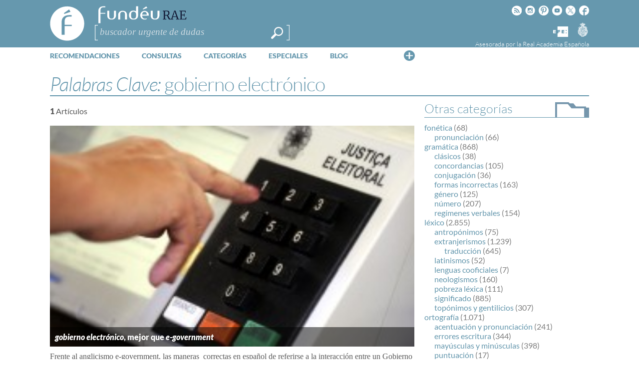

--- FILE ---
content_type: text/html; charset=utf-8
request_url: https://www.google.com/recaptcha/api2/anchor?ar=1&k=6LeqEhUUAAAAANIrwHpG9q7MLzswNZZnLOfA50E6&co=aHR0cHM6Ly93d3cuZnVuZGV1LmVzOjQ0Mw..&hl=es&v=PoyoqOPhxBO7pBk68S4YbpHZ&size=normal&anchor-ms=20000&execute-ms=30000&cb=upz8x4tmt02i
body_size: 49454
content:
<!DOCTYPE HTML><html dir="ltr" lang="es"><head><meta http-equiv="Content-Type" content="text/html; charset=UTF-8">
<meta http-equiv="X-UA-Compatible" content="IE=edge">
<title>reCAPTCHA</title>
<style type="text/css">
/* cyrillic-ext */
@font-face {
  font-family: 'Roboto';
  font-style: normal;
  font-weight: 400;
  font-stretch: 100%;
  src: url(//fonts.gstatic.com/s/roboto/v48/KFO7CnqEu92Fr1ME7kSn66aGLdTylUAMa3GUBHMdazTgWw.woff2) format('woff2');
  unicode-range: U+0460-052F, U+1C80-1C8A, U+20B4, U+2DE0-2DFF, U+A640-A69F, U+FE2E-FE2F;
}
/* cyrillic */
@font-face {
  font-family: 'Roboto';
  font-style: normal;
  font-weight: 400;
  font-stretch: 100%;
  src: url(//fonts.gstatic.com/s/roboto/v48/KFO7CnqEu92Fr1ME7kSn66aGLdTylUAMa3iUBHMdazTgWw.woff2) format('woff2');
  unicode-range: U+0301, U+0400-045F, U+0490-0491, U+04B0-04B1, U+2116;
}
/* greek-ext */
@font-face {
  font-family: 'Roboto';
  font-style: normal;
  font-weight: 400;
  font-stretch: 100%;
  src: url(//fonts.gstatic.com/s/roboto/v48/KFO7CnqEu92Fr1ME7kSn66aGLdTylUAMa3CUBHMdazTgWw.woff2) format('woff2');
  unicode-range: U+1F00-1FFF;
}
/* greek */
@font-face {
  font-family: 'Roboto';
  font-style: normal;
  font-weight: 400;
  font-stretch: 100%;
  src: url(//fonts.gstatic.com/s/roboto/v48/KFO7CnqEu92Fr1ME7kSn66aGLdTylUAMa3-UBHMdazTgWw.woff2) format('woff2');
  unicode-range: U+0370-0377, U+037A-037F, U+0384-038A, U+038C, U+038E-03A1, U+03A3-03FF;
}
/* math */
@font-face {
  font-family: 'Roboto';
  font-style: normal;
  font-weight: 400;
  font-stretch: 100%;
  src: url(//fonts.gstatic.com/s/roboto/v48/KFO7CnqEu92Fr1ME7kSn66aGLdTylUAMawCUBHMdazTgWw.woff2) format('woff2');
  unicode-range: U+0302-0303, U+0305, U+0307-0308, U+0310, U+0312, U+0315, U+031A, U+0326-0327, U+032C, U+032F-0330, U+0332-0333, U+0338, U+033A, U+0346, U+034D, U+0391-03A1, U+03A3-03A9, U+03B1-03C9, U+03D1, U+03D5-03D6, U+03F0-03F1, U+03F4-03F5, U+2016-2017, U+2034-2038, U+203C, U+2040, U+2043, U+2047, U+2050, U+2057, U+205F, U+2070-2071, U+2074-208E, U+2090-209C, U+20D0-20DC, U+20E1, U+20E5-20EF, U+2100-2112, U+2114-2115, U+2117-2121, U+2123-214F, U+2190, U+2192, U+2194-21AE, U+21B0-21E5, U+21F1-21F2, U+21F4-2211, U+2213-2214, U+2216-22FF, U+2308-230B, U+2310, U+2319, U+231C-2321, U+2336-237A, U+237C, U+2395, U+239B-23B7, U+23D0, U+23DC-23E1, U+2474-2475, U+25AF, U+25B3, U+25B7, U+25BD, U+25C1, U+25CA, U+25CC, U+25FB, U+266D-266F, U+27C0-27FF, U+2900-2AFF, U+2B0E-2B11, U+2B30-2B4C, U+2BFE, U+3030, U+FF5B, U+FF5D, U+1D400-1D7FF, U+1EE00-1EEFF;
}
/* symbols */
@font-face {
  font-family: 'Roboto';
  font-style: normal;
  font-weight: 400;
  font-stretch: 100%;
  src: url(//fonts.gstatic.com/s/roboto/v48/KFO7CnqEu92Fr1ME7kSn66aGLdTylUAMaxKUBHMdazTgWw.woff2) format('woff2');
  unicode-range: U+0001-000C, U+000E-001F, U+007F-009F, U+20DD-20E0, U+20E2-20E4, U+2150-218F, U+2190, U+2192, U+2194-2199, U+21AF, U+21E6-21F0, U+21F3, U+2218-2219, U+2299, U+22C4-22C6, U+2300-243F, U+2440-244A, U+2460-24FF, U+25A0-27BF, U+2800-28FF, U+2921-2922, U+2981, U+29BF, U+29EB, U+2B00-2BFF, U+4DC0-4DFF, U+FFF9-FFFB, U+10140-1018E, U+10190-1019C, U+101A0, U+101D0-101FD, U+102E0-102FB, U+10E60-10E7E, U+1D2C0-1D2D3, U+1D2E0-1D37F, U+1F000-1F0FF, U+1F100-1F1AD, U+1F1E6-1F1FF, U+1F30D-1F30F, U+1F315, U+1F31C, U+1F31E, U+1F320-1F32C, U+1F336, U+1F378, U+1F37D, U+1F382, U+1F393-1F39F, U+1F3A7-1F3A8, U+1F3AC-1F3AF, U+1F3C2, U+1F3C4-1F3C6, U+1F3CA-1F3CE, U+1F3D4-1F3E0, U+1F3ED, U+1F3F1-1F3F3, U+1F3F5-1F3F7, U+1F408, U+1F415, U+1F41F, U+1F426, U+1F43F, U+1F441-1F442, U+1F444, U+1F446-1F449, U+1F44C-1F44E, U+1F453, U+1F46A, U+1F47D, U+1F4A3, U+1F4B0, U+1F4B3, U+1F4B9, U+1F4BB, U+1F4BF, U+1F4C8-1F4CB, U+1F4D6, U+1F4DA, U+1F4DF, U+1F4E3-1F4E6, U+1F4EA-1F4ED, U+1F4F7, U+1F4F9-1F4FB, U+1F4FD-1F4FE, U+1F503, U+1F507-1F50B, U+1F50D, U+1F512-1F513, U+1F53E-1F54A, U+1F54F-1F5FA, U+1F610, U+1F650-1F67F, U+1F687, U+1F68D, U+1F691, U+1F694, U+1F698, U+1F6AD, U+1F6B2, U+1F6B9-1F6BA, U+1F6BC, U+1F6C6-1F6CF, U+1F6D3-1F6D7, U+1F6E0-1F6EA, U+1F6F0-1F6F3, U+1F6F7-1F6FC, U+1F700-1F7FF, U+1F800-1F80B, U+1F810-1F847, U+1F850-1F859, U+1F860-1F887, U+1F890-1F8AD, U+1F8B0-1F8BB, U+1F8C0-1F8C1, U+1F900-1F90B, U+1F93B, U+1F946, U+1F984, U+1F996, U+1F9E9, U+1FA00-1FA6F, U+1FA70-1FA7C, U+1FA80-1FA89, U+1FA8F-1FAC6, U+1FACE-1FADC, U+1FADF-1FAE9, U+1FAF0-1FAF8, U+1FB00-1FBFF;
}
/* vietnamese */
@font-face {
  font-family: 'Roboto';
  font-style: normal;
  font-weight: 400;
  font-stretch: 100%;
  src: url(//fonts.gstatic.com/s/roboto/v48/KFO7CnqEu92Fr1ME7kSn66aGLdTylUAMa3OUBHMdazTgWw.woff2) format('woff2');
  unicode-range: U+0102-0103, U+0110-0111, U+0128-0129, U+0168-0169, U+01A0-01A1, U+01AF-01B0, U+0300-0301, U+0303-0304, U+0308-0309, U+0323, U+0329, U+1EA0-1EF9, U+20AB;
}
/* latin-ext */
@font-face {
  font-family: 'Roboto';
  font-style: normal;
  font-weight: 400;
  font-stretch: 100%;
  src: url(//fonts.gstatic.com/s/roboto/v48/KFO7CnqEu92Fr1ME7kSn66aGLdTylUAMa3KUBHMdazTgWw.woff2) format('woff2');
  unicode-range: U+0100-02BA, U+02BD-02C5, U+02C7-02CC, U+02CE-02D7, U+02DD-02FF, U+0304, U+0308, U+0329, U+1D00-1DBF, U+1E00-1E9F, U+1EF2-1EFF, U+2020, U+20A0-20AB, U+20AD-20C0, U+2113, U+2C60-2C7F, U+A720-A7FF;
}
/* latin */
@font-face {
  font-family: 'Roboto';
  font-style: normal;
  font-weight: 400;
  font-stretch: 100%;
  src: url(//fonts.gstatic.com/s/roboto/v48/KFO7CnqEu92Fr1ME7kSn66aGLdTylUAMa3yUBHMdazQ.woff2) format('woff2');
  unicode-range: U+0000-00FF, U+0131, U+0152-0153, U+02BB-02BC, U+02C6, U+02DA, U+02DC, U+0304, U+0308, U+0329, U+2000-206F, U+20AC, U+2122, U+2191, U+2193, U+2212, U+2215, U+FEFF, U+FFFD;
}
/* cyrillic-ext */
@font-face {
  font-family: 'Roboto';
  font-style: normal;
  font-weight: 500;
  font-stretch: 100%;
  src: url(//fonts.gstatic.com/s/roboto/v48/KFO7CnqEu92Fr1ME7kSn66aGLdTylUAMa3GUBHMdazTgWw.woff2) format('woff2');
  unicode-range: U+0460-052F, U+1C80-1C8A, U+20B4, U+2DE0-2DFF, U+A640-A69F, U+FE2E-FE2F;
}
/* cyrillic */
@font-face {
  font-family: 'Roboto';
  font-style: normal;
  font-weight: 500;
  font-stretch: 100%;
  src: url(//fonts.gstatic.com/s/roboto/v48/KFO7CnqEu92Fr1ME7kSn66aGLdTylUAMa3iUBHMdazTgWw.woff2) format('woff2');
  unicode-range: U+0301, U+0400-045F, U+0490-0491, U+04B0-04B1, U+2116;
}
/* greek-ext */
@font-face {
  font-family: 'Roboto';
  font-style: normal;
  font-weight: 500;
  font-stretch: 100%;
  src: url(//fonts.gstatic.com/s/roboto/v48/KFO7CnqEu92Fr1ME7kSn66aGLdTylUAMa3CUBHMdazTgWw.woff2) format('woff2');
  unicode-range: U+1F00-1FFF;
}
/* greek */
@font-face {
  font-family: 'Roboto';
  font-style: normal;
  font-weight: 500;
  font-stretch: 100%;
  src: url(//fonts.gstatic.com/s/roboto/v48/KFO7CnqEu92Fr1ME7kSn66aGLdTylUAMa3-UBHMdazTgWw.woff2) format('woff2');
  unicode-range: U+0370-0377, U+037A-037F, U+0384-038A, U+038C, U+038E-03A1, U+03A3-03FF;
}
/* math */
@font-face {
  font-family: 'Roboto';
  font-style: normal;
  font-weight: 500;
  font-stretch: 100%;
  src: url(//fonts.gstatic.com/s/roboto/v48/KFO7CnqEu92Fr1ME7kSn66aGLdTylUAMawCUBHMdazTgWw.woff2) format('woff2');
  unicode-range: U+0302-0303, U+0305, U+0307-0308, U+0310, U+0312, U+0315, U+031A, U+0326-0327, U+032C, U+032F-0330, U+0332-0333, U+0338, U+033A, U+0346, U+034D, U+0391-03A1, U+03A3-03A9, U+03B1-03C9, U+03D1, U+03D5-03D6, U+03F0-03F1, U+03F4-03F5, U+2016-2017, U+2034-2038, U+203C, U+2040, U+2043, U+2047, U+2050, U+2057, U+205F, U+2070-2071, U+2074-208E, U+2090-209C, U+20D0-20DC, U+20E1, U+20E5-20EF, U+2100-2112, U+2114-2115, U+2117-2121, U+2123-214F, U+2190, U+2192, U+2194-21AE, U+21B0-21E5, U+21F1-21F2, U+21F4-2211, U+2213-2214, U+2216-22FF, U+2308-230B, U+2310, U+2319, U+231C-2321, U+2336-237A, U+237C, U+2395, U+239B-23B7, U+23D0, U+23DC-23E1, U+2474-2475, U+25AF, U+25B3, U+25B7, U+25BD, U+25C1, U+25CA, U+25CC, U+25FB, U+266D-266F, U+27C0-27FF, U+2900-2AFF, U+2B0E-2B11, U+2B30-2B4C, U+2BFE, U+3030, U+FF5B, U+FF5D, U+1D400-1D7FF, U+1EE00-1EEFF;
}
/* symbols */
@font-face {
  font-family: 'Roboto';
  font-style: normal;
  font-weight: 500;
  font-stretch: 100%;
  src: url(//fonts.gstatic.com/s/roboto/v48/KFO7CnqEu92Fr1ME7kSn66aGLdTylUAMaxKUBHMdazTgWw.woff2) format('woff2');
  unicode-range: U+0001-000C, U+000E-001F, U+007F-009F, U+20DD-20E0, U+20E2-20E4, U+2150-218F, U+2190, U+2192, U+2194-2199, U+21AF, U+21E6-21F0, U+21F3, U+2218-2219, U+2299, U+22C4-22C6, U+2300-243F, U+2440-244A, U+2460-24FF, U+25A0-27BF, U+2800-28FF, U+2921-2922, U+2981, U+29BF, U+29EB, U+2B00-2BFF, U+4DC0-4DFF, U+FFF9-FFFB, U+10140-1018E, U+10190-1019C, U+101A0, U+101D0-101FD, U+102E0-102FB, U+10E60-10E7E, U+1D2C0-1D2D3, U+1D2E0-1D37F, U+1F000-1F0FF, U+1F100-1F1AD, U+1F1E6-1F1FF, U+1F30D-1F30F, U+1F315, U+1F31C, U+1F31E, U+1F320-1F32C, U+1F336, U+1F378, U+1F37D, U+1F382, U+1F393-1F39F, U+1F3A7-1F3A8, U+1F3AC-1F3AF, U+1F3C2, U+1F3C4-1F3C6, U+1F3CA-1F3CE, U+1F3D4-1F3E0, U+1F3ED, U+1F3F1-1F3F3, U+1F3F5-1F3F7, U+1F408, U+1F415, U+1F41F, U+1F426, U+1F43F, U+1F441-1F442, U+1F444, U+1F446-1F449, U+1F44C-1F44E, U+1F453, U+1F46A, U+1F47D, U+1F4A3, U+1F4B0, U+1F4B3, U+1F4B9, U+1F4BB, U+1F4BF, U+1F4C8-1F4CB, U+1F4D6, U+1F4DA, U+1F4DF, U+1F4E3-1F4E6, U+1F4EA-1F4ED, U+1F4F7, U+1F4F9-1F4FB, U+1F4FD-1F4FE, U+1F503, U+1F507-1F50B, U+1F50D, U+1F512-1F513, U+1F53E-1F54A, U+1F54F-1F5FA, U+1F610, U+1F650-1F67F, U+1F687, U+1F68D, U+1F691, U+1F694, U+1F698, U+1F6AD, U+1F6B2, U+1F6B9-1F6BA, U+1F6BC, U+1F6C6-1F6CF, U+1F6D3-1F6D7, U+1F6E0-1F6EA, U+1F6F0-1F6F3, U+1F6F7-1F6FC, U+1F700-1F7FF, U+1F800-1F80B, U+1F810-1F847, U+1F850-1F859, U+1F860-1F887, U+1F890-1F8AD, U+1F8B0-1F8BB, U+1F8C0-1F8C1, U+1F900-1F90B, U+1F93B, U+1F946, U+1F984, U+1F996, U+1F9E9, U+1FA00-1FA6F, U+1FA70-1FA7C, U+1FA80-1FA89, U+1FA8F-1FAC6, U+1FACE-1FADC, U+1FADF-1FAE9, U+1FAF0-1FAF8, U+1FB00-1FBFF;
}
/* vietnamese */
@font-face {
  font-family: 'Roboto';
  font-style: normal;
  font-weight: 500;
  font-stretch: 100%;
  src: url(//fonts.gstatic.com/s/roboto/v48/KFO7CnqEu92Fr1ME7kSn66aGLdTylUAMa3OUBHMdazTgWw.woff2) format('woff2');
  unicode-range: U+0102-0103, U+0110-0111, U+0128-0129, U+0168-0169, U+01A0-01A1, U+01AF-01B0, U+0300-0301, U+0303-0304, U+0308-0309, U+0323, U+0329, U+1EA0-1EF9, U+20AB;
}
/* latin-ext */
@font-face {
  font-family: 'Roboto';
  font-style: normal;
  font-weight: 500;
  font-stretch: 100%;
  src: url(//fonts.gstatic.com/s/roboto/v48/KFO7CnqEu92Fr1ME7kSn66aGLdTylUAMa3KUBHMdazTgWw.woff2) format('woff2');
  unicode-range: U+0100-02BA, U+02BD-02C5, U+02C7-02CC, U+02CE-02D7, U+02DD-02FF, U+0304, U+0308, U+0329, U+1D00-1DBF, U+1E00-1E9F, U+1EF2-1EFF, U+2020, U+20A0-20AB, U+20AD-20C0, U+2113, U+2C60-2C7F, U+A720-A7FF;
}
/* latin */
@font-face {
  font-family: 'Roboto';
  font-style: normal;
  font-weight: 500;
  font-stretch: 100%;
  src: url(//fonts.gstatic.com/s/roboto/v48/KFO7CnqEu92Fr1ME7kSn66aGLdTylUAMa3yUBHMdazQ.woff2) format('woff2');
  unicode-range: U+0000-00FF, U+0131, U+0152-0153, U+02BB-02BC, U+02C6, U+02DA, U+02DC, U+0304, U+0308, U+0329, U+2000-206F, U+20AC, U+2122, U+2191, U+2193, U+2212, U+2215, U+FEFF, U+FFFD;
}
/* cyrillic-ext */
@font-face {
  font-family: 'Roboto';
  font-style: normal;
  font-weight: 900;
  font-stretch: 100%;
  src: url(//fonts.gstatic.com/s/roboto/v48/KFO7CnqEu92Fr1ME7kSn66aGLdTylUAMa3GUBHMdazTgWw.woff2) format('woff2');
  unicode-range: U+0460-052F, U+1C80-1C8A, U+20B4, U+2DE0-2DFF, U+A640-A69F, U+FE2E-FE2F;
}
/* cyrillic */
@font-face {
  font-family: 'Roboto';
  font-style: normal;
  font-weight: 900;
  font-stretch: 100%;
  src: url(//fonts.gstatic.com/s/roboto/v48/KFO7CnqEu92Fr1ME7kSn66aGLdTylUAMa3iUBHMdazTgWw.woff2) format('woff2');
  unicode-range: U+0301, U+0400-045F, U+0490-0491, U+04B0-04B1, U+2116;
}
/* greek-ext */
@font-face {
  font-family: 'Roboto';
  font-style: normal;
  font-weight: 900;
  font-stretch: 100%;
  src: url(//fonts.gstatic.com/s/roboto/v48/KFO7CnqEu92Fr1ME7kSn66aGLdTylUAMa3CUBHMdazTgWw.woff2) format('woff2');
  unicode-range: U+1F00-1FFF;
}
/* greek */
@font-face {
  font-family: 'Roboto';
  font-style: normal;
  font-weight: 900;
  font-stretch: 100%;
  src: url(//fonts.gstatic.com/s/roboto/v48/KFO7CnqEu92Fr1ME7kSn66aGLdTylUAMa3-UBHMdazTgWw.woff2) format('woff2');
  unicode-range: U+0370-0377, U+037A-037F, U+0384-038A, U+038C, U+038E-03A1, U+03A3-03FF;
}
/* math */
@font-face {
  font-family: 'Roboto';
  font-style: normal;
  font-weight: 900;
  font-stretch: 100%;
  src: url(//fonts.gstatic.com/s/roboto/v48/KFO7CnqEu92Fr1ME7kSn66aGLdTylUAMawCUBHMdazTgWw.woff2) format('woff2');
  unicode-range: U+0302-0303, U+0305, U+0307-0308, U+0310, U+0312, U+0315, U+031A, U+0326-0327, U+032C, U+032F-0330, U+0332-0333, U+0338, U+033A, U+0346, U+034D, U+0391-03A1, U+03A3-03A9, U+03B1-03C9, U+03D1, U+03D5-03D6, U+03F0-03F1, U+03F4-03F5, U+2016-2017, U+2034-2038, U+203C, U+2040, U+2043, U+2047, U+2050, U+2057, U+205F, U+2070-2071, U+2074-208E, U+2090-209C, U+20D0-20DC, U+20E1, U+20E5-20EF, U+2100-2112, U+2114-2115, U+2117-2121, U+2123-214F, U+2190, U+2192, U+2194-21AE, U+21B0-21E5, U+21F1-21F2, U+21F4-2211, U+2213-2214, U+2216-22FF, U+2308-230B, U+2310, U+2319, U+231C-2321, U+2336-237A, U+237C, U+2395, U+239B-23B7, U+23D0, U+23DC-23E1, U+2474-2475, U+25AF, U+25B3, U+25B7, U+25BD, U+25C1, U+25CA, U+25CC, U+25FB, U+266D-266F, U+27C0-27FF, U+2900-2AFF, U+2B0E-2B11, U+2B30-2B4C, U+2BFE, U+3030, U+FF5B, U+FF5D, U+1D400-1D7FF, U+1EE00-1EEFF;
}
/* symbols */
@font-face {
  font-family: 'Roboto';
  font-style: normal;
  font-weight: 900;
  font-stretch: 100%;
  src: url(//fonts.gstatic.com/s/roboto/v48/KFO7CnqEu92Fr1ME7kSn66aGLdTylUAMaxKUBHMdazTgWw.woff2) format('woff2');
  unicode-range: U+0001-000C, U+000E-001F, U+007F-009F, U+20DD-20E0, U+20E2-20E4, U+2150-218F, U+2190, U+2192, U+2194-2199, U+21AF, U+21E6-21F0, U+21F3, U+2218-2219, U+2299, U+22C4-22C6, U+2300-243F, U+2440-244A, U+2460-24FF, U+25A0-27BF, U+2800-28FF, U+2921-2922, U+2981, U+29BF, U+29EB, U+2B00-2BFF, U+4DC0-4DFF, U+FFF9-FFFB, U+10140-1018E, U+10190-1019C, U+101A0, U+101D0-101FD, U+102E0-102FB, U+10E60-10E7E, U+1D2C0-1D2D3, U+1D2E0-1D37F, U+1F000-1F0FF, U+1F100-1F1AD, U+1F1E6-1F1FF, U+1F30D-1F30F, U+1F315, U+1F31C, U+1F31E, U+1F320-1F32C, U+1F336, U+1F378, U+1F37D, U+1F382, U+1F393-1F39F, U+1F3A7-1F3A8, U+1F3AC-1F3AF, U+1F3C2, U+1F3C4-1F3C6, U+1F3CA-1F3CE, U+1F3D4-1F3E0, U+1F3ED, U+1F3F1-1F3F3, U+1F3F5-1F3F7, U+1F408, U+1F415, U+1F41F, U+1F426, U+1F43F, U+1F441-1F442, U+1F444, U+1F446-1F449, U+1F44C-1F44E, U+1F453, U+1F46A, U+1F47D, U+1F4A3, U+1F4B0, U+1F4B3, U+1F4B9, U+1F4BB, U+1F4BF, U+1F4C8-1F4CB, U+1F4D6, U+1F4DA, U+1F4DF, U+1F4E3-1F4E6, U+1F4EA-1F4ED, U+1F4F7, U+1F4F9-1F4FB, U+1F4FD-1F4FE, U+1F503, U+1F507-1F50B, U+1F50D, U+1F512-1F513, U+1F53E-1F54A, U+1F54F-1F5FA, U+1F610, U+1F650-1F67F, U+1F687, U+1F68D, U+1F691, U+1F694, U+1F698, U+1F6AD, U+1F6B2, U+1F6B9-1F6BA, U+1F6BC, U+1F6C6-1F6CF, U+1F6D3-1F6D7, U+1F6E0-1F6EA, U+1F6F0-1F6F3, U+1F6F7-1F6FC, U+1F700-1F7FF, U+1F800-1F80B, U+1F810-1F847, U+1F850-1F859, U+1F860-1F887, U+1F890-1F8AD, U+1F8B0-1F8BB, U+1F8C0-1F8C1, U+1F900-1F90B, U+1F93B, U+1F946, U+1F984, U+1F996, U+1F9E9, U+1FA00-1FA6F, U+1FA70-1FA7C, U+1FA80-1FA89, U+1FA8F-1FAC6, U+1FACE-1FADC, U+1FADF-1FAE9, U+1FAF0-1FAF8, U+1FB00-1FBFF;
}
/* vietnamese */
@font-face {
  font-family: 'Roboto';
  font-style: normal;
  font-weight: 900;
  font-stretch: 100%;
  src: url(//fonts.gstatic.com/s/roboto/v48/KFO7CnqEu92Fr1ME7kSn66aGLdTylUAMa3OUBHMdazTgWw.woff2) format('woff2');
  unicode-range: U+0102-0103, U+0110-0111, U+0128-0129, U+0168-0169, U+01A0-01A1, U+01AF-01B0, U+0300-0301, U+0303-0304, U+0308-0309, U+0323, U+0329, U+1EA0-1EF9, U+20AB;
}
/* latin-ext */
@font-face {
  font-family: 'Roboto';
  font-style: normal;
  font-weight: 900;
  font-stretch: 100%;
  src: url(//fonts.gstatic.com/s/roboto/v48/KFO7CnqEu92Fr1ME7kSn66aGLdTylUAMa3KUBHMdazTgWw.woff2) format('woff2');
  unicode-range: U+0100-02BA, U+02BD-02C5, U+02C7-02CC, U+02CE-02D7, U+02DD-02FF, U+0304, U+0308, U+0329, U+1D00-1DBF, U+1E00-1E9F, U+1EF2-1EFF, U+2020, U+20A0-20AB, U+20AD-20C0, U+2113, U+2C60-2C7F, U+A720-A7FF;
}
/* latin */
@font-face {
  font-family: 'Roboto';
  font-style: normal;
  font-weight: 900;
  font-stretch: 100%;
  src: url(//fonts.gstatic.com/s/roboto/v48/KFO7CnqEu92Fr1ME7kSn66aGLdTylUAMa3yUBHMdazQ.woff2) format('woff2');
  unicode-range: U+0000-00FF, U+0131, U+0152-0153, U+02BB-02BC, U+02C6, U+02DA, U+02DC, U+0304, U+0308, U+0329, U+2000-206F, U+20AC, U+2122, U+2191, U+2193, U+2212, U+2215, U+FEFF, U+FFFD;
}

</style>
<link rel="stylesheet" type="text/css" href="https://www.gstatic.com/recaptcha/releases/PoyoqOPhxBO7pBk68S4YbpHZ/styles__ltr.css">
<script nonce="PQlCT0Dsj0043O1b_R8OwA" type="text/javascript">window['__recaptcha_api'] = 'https://www.google.com/recaptcha/api2/';</script>
<script type="text/javascript" src="https://www.gstatic.com/recaptcha/releases/PoyoqOPhxBO7pBk68S4YbpHZ/recaptcha__es.js" nonce="PQlCT0Dsj0043O1b_R8OwA">
      
    </script></head>
<body><div id="rc-anchor-alert" class="rc-anchor-alert"></div>
<input type="hidden" id="recaptcha-token" value="[base64]">
<script type="text/javascript" nonce="PQlCT0Dsj0043O1b_R8OwA">
      recaptcha.anchor.Main.init("[\x22ainput\x22,[\x22bgdata\x22,\x22\x22,\[base64]/[base64]/UltIKytdPWE6KGE8MjA0OD9SW0grK109YT4+NnwxOTI6KChhJjY0NTEyKT09NTUyOTYmJnErMTxoLmxlbmd0aCYmKGguY2hhckNvZGVBdChxKzEpJjY0NTEyKT09NTYzMjA/[base64]/MjU1OlI/[base64]/[base64]/[base64]/[base64]/[base64]/[base64]/[base64]/[base64]/[base64]/[base64]\x22,\[base64]\x22,\x22w5Jjwo3CjhZuOH5+w49dwpJqGFJ1Wkhnw4Ifw4tMw53Dl0gWC1bCvcK3w6ttw7wBw6zCt8KwwqPDisKtScOPeCRew6RQwqwuw6EGw749wpvDkQnChknCm8Ohw5B5OHV+wrnDmsKFWsO7VU4Dwq8SBzkWQ8O6cQcTdMOUPsOsw4XDvcKXUj/CjcKHWShoeX1xw5jCqWfDqnDDi0UAQ8KGSwzCuWtvZsKMPcOROsOAw4rDscK4BkUOw4HCpMOiw5UmdDpseUXCoz9Cw5TCqsKEeFbCo1VkPTzDv3fDqsKoOCdIHAbDs2pZw7YhwqzCr8OawrLDk1HDpcK9JMOSw5/[base64]/Co8OQwoXCrSBfUMKbeMKJw6tJZcK4w6c8ecKtwpvCmi11dAMcHFXDlThjwpA+RnAKVDMww4kLwpjDpwVPC8OecDjDriXCiH/DiMOVdcKfw4tdQR4owrwPe39mUsOce2cxwrLDhyB5wpJCbcKTEQI0FcOtw5HDlsOawrLDrsOJcsO2wr8mWcK7w77DkMO3wrTDtUkVeTDDll0BwrLDinnDiR4RwoIOHcO/wqXDsMOhw6HCkcOyKnrDmgIew4jDqcOBBsOhw60zw5rDm1nDow/CkkfCrHlnesOJYhvDiR1/w4rDjnIWwq5sw7wwL0vDr8OcEsKTbcKrSMOZUsKzcsOSVS5MKMK/f8OwQWJOw6jCijLCsmnCiAHCoVDDkUVMw6YkDcOSUHEswo/[base64]/[base64]/CoGfDrcOrGH/DhcKrYQDCrEfCt0lGDsOmwofCjkXDpn4xBXDCtDnCscK4wqM2Wn4+WsO5aMKhwrfClMOiCyjDoDnDt8OiB8OuwpXCjMKVZ3rDr17DqilJwojCs8OaIcO2UxpfJ27Cr8KtOMO9A8KhIU/DtMKvJsK7byDDtyrDqcOuQcKAwp5qwrvCo8Olw5zCvTk8B1vDizgfwoPCvMK6YcKVworDtgjCmsKxwqvDkMKjJhnCl8KTCBo7w5sGW3fDpsOjwr7DrcOVKwB3w74vworDm1trwp4oVhrDliRFw7DCh0rDgB/CqMKKfgPCrsOUw6LDuMKOw6oNQDIPwrUED8KvdsOaCUjCt8Kiw7TCisOsPMKXwqN8PsKZwqbCg8KvwqllT8OVAsKCdSLDuMOSwpUgw5R/wqvDkQLCksOKw6zDvDjDlcKOw5zCp8OAL8KibX5fw6DChTUmfsKuw4/[base64]/DjMOjw6fCgHDCgcKwR8KlfsKawrhnwrIHw6nCqCvChH3Cg8KYw5lOeldbFsKnwqjDnFTDu8K8IhjDm0McwrPCksOjwo4nwpXCpsOpwqHDpS/Dul8SakvCqjAiCcKkcsOTw5EHe8K2ZMOVP1Ejw57CjsOwTADCp8KqwpIZAEnCqMOmw6hpwqsGC8OtL8K5PC/CrXxMPcKlw6vDoi5Qe8ODJ8OTw58eecOrwpMoFlwewp0IMl7Ds8OEw5BJTRjDuFpqHDjDjBwmUcO+wqPCsSg7w63DpcKjw7EmM8Kkw5TDhsO9E8Ofw5nDkxfDgDgbXMKqwoM/w7ZVHMK/[base64]/DtnXCgyXCgAfDiMOIw5rDjcKtwpcdfgQaXn8qRinCjiDDgsKpw53DucKuHMKIwqg3aiPCqkkEcQnDvXxZTsO2E8KufzPCl0rCqwvChW/DnhfCvcOZMHl2wq7Di8OxPkLCncKMaMOYwpx+wqDDnsKWwpLCqsOIwp/Dr8O/HsKpVmHDksK5Zl4ow43DvQzCo8KlM8KYwqRtwo7Cs8O7w7sjwq/Cq18UPMKbw4cSDQAOU38yalsaYcO4w712XgHCvGHCsAgwAX7ClcO9w4MXQXd1w5IiRUVYKAViwr13w5cPwo4DwrjCux7DiU7CtDbClD3Dt1dtLilfV2jCoAhSM8O2wp3DiWTCmcOhXsOpJcODw6jDtMKdcsK0w4V/wpDDlgjCocK+WxYXLR1lwrgqLCg8w7E2wrNGKMKlG8Kcw7IEVBfCkS3Ds13Ci8Ozw4lJJSxLwpHCtsKUN8O5eMKUwrLCgMK/UkkMCCfCvn3CkMOma8Ooe8KHAGTCrcKJSsOYEsKtP8O+w6/[base64]/w6PCpsOXYsOILMKMw53Ct8OlCTQtKG7CgMOcC8OTwo4RB8KIIFHDmsO+B8KEARXDiXHCuMO5w7rChEDCg8KzS8Oew7bCo3g1MzHCqQIDwr3DkcOWScOuScK/HsKJw7zDlybCjMOSwpvCqMKxM0N4w4/Dh8OiwofClBYMF8OvwqvCnQlawoTDhcKsw6HDgcOPwrXDvsOfPMOHwpHCgE3Du2PDgDQLw4wXwqrCtFszwrvDj8KUw6DCsg0QFj19XcOzacKCFsKRb8KzCAxVwpMzw4s9wqg+CGvDlk8VYsKSA8Klw78Kwq/DuMKWbm3Cg28pwoASwpzCnghKwoc5w6g5DHzCj0F/DhtKw5rDpcKcJMK1EArDr8O3wpg6wpnDlsOAcsKUwrJcw5AvEVQLwqBpHHLCoxXCtnjDuFzDl2bDlXQgwqfClj/DlsKCw5nCmhbDsMKkcAMqw6Niw446wqHDssO1UHF+wp0tw59XfsKPa8OBXMO0RmRAeMKMGzDDu8OUdcKqVwNxw4/[base64]/[base64]/DpE3DqhViWErCo37Di8Ofw5DCnF3CucKFw5zCi1/DpsOnW8OQw7fCuMOwajl8wpHDnsOtc0bDiENJwqzDoQ8GwqAWKHbDtzo+w7cSDybDugzCuGbCrUVPGV4VAMK9w5NEMcKnOATDnMOjw4nDgcO0XsOyScKaw6LDsHnDmMOeOjcJw4/Cq33ChcKzT8KNKsKMw43Ct8OaUcK6wrrCuMOBTsKUw4XCocOBw5fCu8KqUQRmw7jDvBnDpcKCw4p1UcKMw7ALW8OKOcODBwnCmsO1EsOYKMOrwrYye8KUw53DsUR8w5Y5VyghJsObfRvCoFUlI8Ojf8O4wrTCuSjChBzDuGcaw7/Ct2cywoXCnSF3M0fDgMOMwqMKw7RrJxXCpEBqw4TCuFsFNmHChMOjw4LDm2xUQcKowoYSw5vCs8OGwpbDusO0YsKYwrATecOvV8OcM8OzFyl1wqfCscOja8K3RBhBFcOVGjnDgsOEw5MiQWTDpn/CqhvCksOKw7zDsSHCnCLCvsOIwqMQw6Fewro3w6jCu8Knw7fCgjxCw7txS1vDvMKGwqFAcHgiWmtgS2PDosKFUykVPARIe8OvG8O6NsKeVD/CrMObNS7DksOUNsOAw6XCvggqBHkaw7whccO5wrPCuDxlAsKXRy/DmcKXwrhbw6hlIcOYCE/[base64]/[base64]/[base64]/c8OxPBvDvwM1XMKfw4cyLnBud8Ohw4BzfcKEP8OdQ2MHUA3DvMOjPsKeannCq8KFBzrCrV/CpnIOwrPCgWcLZMOfwq/Dm0AAGy0aw43DiMOpTQccMMOMNsKGw6TCpmnDnMOVNsOXw6tqw5HDrcKyw57DsXzDqWDDvcKGw6bCmErCp0DCtcKww54Uw6d8wqFmSBM1w4XDuMK1w7YWwo/DisOIdsOuwotAIsO8w70VHSbCvDlWw7JFwpUJwoU8wpnCisOsJV/CiUTDvx/[base64]/c3vDinvDq8OUHMO+wr1UwrvDscOFwr/Dk8OMSMKbw4XDonYVQ8KMwqTCncOUb2HDqG56BMKbf3w1w4XDgsOSRFPDpXM/C8O5wqZ4bVxsZyzDvsOnw6dHfsK+J23CmX3DosKxw6Yewr8EwpXDsVLDoEArwqHCmcKwwqcXKcKPU8K1RSnCs8KCCGUTwqVic1Ehbh/CgMKdwokmbXp2OsKGwozCiHfDusKBw4d/[base64]/[base64]/wqpJw6DDngbCt8OKw4w3w4zCvHYKw7E0K8ORfWXCoMKqw7nDoSXDmMKHwoDClB1TwqxMwrw1wqBVw4AJMMOeKFvDkB/[base64]/[base64]/DokfDgFQHwofDlcOqw6rDiRPDrcOGHFMqCMKrw4DDoGxLw6XDnMOywpLDvsK6Nz/CkEBuMgNgTxDDjFbCvWzChAMGw7YZw6rCvsK+dktjw6HDvcO5w4E0XlHDiMKZUcOrdcO3W8KXwoBmWG1hwo1vw7XCnxzDpcKlcMOXw63DrMONwozDth5ON1xXwpgFE8OMw6AHHgvDgy3CscOTw5HDgcKpw7rCrMOkBFXDo8OhwqTCmkbDosOxOFPDoMO/[base64]/EMOHwqTCrMKYw6Nywr5PRsOyeBPDmkxvwqDDpDDDr1Alw4IBL8Ogwp95wozDmMOkwqFGcTMgwoTCgMO/RUnCkMOYYcKAw6k9w59JAsOOAMO3AMOww70OXsKxADnCrHoYSHYCw5jDg04Zwr7Cu8KcfsKIN8OZwrTDpcOeF1TDl8OHLGkxwo7CkMKwbsKhBXvCk8KZU3HDvMKHwoZYwpFqwonDosKTRUh2MsOga1/CpUpCIcKeDDLDs8KGwoRAaS/CjGfDr3jDoTbDnih/wo9bwpbCtlDCi1FxaMOhIBAnw4LDssKpHVzChRDCrsOTw6EmwqYfw6gmfwnCg2bCr8KDw7dOwrwlcishw44bG8OiQ8OvecOzwpF0w4bDqXc9wpLDv8K+XhLCm8O0w7sswobCqcKhF8OkUVjCiAvDtxPCnmfCnDDDsX5Iwp9UwqHDvcO8wqMOwpMjIcOqIhl/w6vCgMOew7/Co2xuw6Y1wpPCqsK2w6lANF3CtsKtCsOWw6UzwrXCrsKdE8OsKl9Pwr4geUxgw5/Dt2zCpwPCosK8wrUSElLCtcKfC8K9w6B4MTjCpsK4NMKFwoDCmcOlb8OaAz06Z8O8BgoIwr/[base64]/LsOYwpERLX4qwrEAYcK1w4c7WRLDvE/ClsKFw6JiFcKHGsOjwrfChsKgwp8eOcKAbcOvTcKEw5ckRcOzPQh9HcOpN0/ClMOMw4sAMcObPTfDhsOVwrXDtsKTwpdNUGx2LjgawrnCl10kw5g1OV3DkjzCmcKDbcO7wonDrwB+PxrCoiLCl0PDq8OjBsK5w73DqCXChzTDsMOIM3M5asKHPcK4c2BnBQd0w7bCrnF+w7XCtsKVw6wVw5/Cv8OPw54ND3M2NMOLw6/[base64]/DsMKWw7HDrcOucn7Dngtaw69Kw4ZofcOfTxvDkF0xYMOYJ8KFw6jDlsKGVWtlPMOBEGFdw47DtHtrNyJ1ZUtUTVMpa8KRKsKPwrAqOcOOKsOrH8KrDMOaEMOeJ8KfOMKAw54GwqVEeMO0w4AeUlJPR1RyA8OGaDFaUGY2wp/CisOqw4dhwpNpw5ZrwppxAAhnLWjDi8Kcw44DeHjClsOTesKlw7zDv8KqQcO6aAvDjlvCniAow6vCtsOzbjXCpMKFfcOYwqJww6/DqANIwqhyDksKwobDgkzCscObO8OIw4/DgcOlwojCqAHDqcKyUcKgwpwNw7bDgsOSw5bChMOwN8KsREdOT8K0dyvDqRLDn8K2PcOIwo/DqcOjOl4uwoDDlcOuwpsOw6XCvxLDlsO7wpPDs8OKw5zCmcONw4AoRghGPyHDum4pwrs1wphbBnYHIBbDtsOCw5HCn1PCmMOqFy/CvgLDp8KUfcKMJ07CpMOrLMOdwo10LGd9OsKjwp1Rw7jDrhEuwqfDqsKRDsKWw7kJw41DJ8OcUFnCt8KEGsOLIXBuwonCjMOeKMKnw6kKwoVvdAdew7HCuC4EKsKkPsKEXFQQw5E7w5/CkcOfAsO2w7hMJsOLJ8KnTSRTw5nCnsK4IMKtGMKsdsO1ScOPZMKFR2QdBsKpwp8vw4/CmcKgw5xBAB3CiMOawpjCj3V7SzEiwojDgEE5wrvCqEnDnsKXw7oHeB/DpsKIDV3CvMOpaUHClzrCulNrVsKaw4/DucKIwoxQLsKEZ8KUwrsAw5jCkE5gacO0ccOtfgAqw5vDiHVVwq4UC8Kff8OdF1DCqGEvF8O5wrXCmRzCnsOhG8O8XHcTI3Ivw6NAGh/DlH9xw7rDhHvCukdYPRXDrjbDmcOZwp87w7TDusKYFMKVGDJ6AsOmwr4OaFzDicKbZMK8wo/CgFJpMcOowq8pc8KLwqYAaDBbwo9dw4TDsmB5WsOJw5bDkMO7dcK1w5tOw5tZwoNGwqNeFyJSwqzCi8OwTDDCkBYKT8KpFMOqKcK9w7oSKhvDjcOWw7LChsKgw6jCoDvCsjXDjA7DkG3CrjTCrMO/wq7DrUvCtmBJa8K5wqXCrwnDsEzCoGpiw6g7wq7Cu8KSwovDp2UnCMOywq3Dr8OjQ8O9wr/DjMKyw5bCoXtbw6BbwopewqFFwrLCkCpIw7x5HBrDvMOnDT7CmEDCoMONIsOHwpZFw5QmYsK3wpLDkMOQBXrCnDscMg7DoD0NwpUSw47ChWgLUETCpRsxHMKpEHtvw58MIzgowpfDtMKAPFVKwqFcwqlmw4QWZMOMe8KBwofCoMK5wo/CscKhwqVIwobCuyJOwr/[base64]/Cg8KTwpxxCHYxJsOfwpbDmg/[base64]/CrE/DkcKewpAzwpYOw7YtKmHCsWJ7w7gQbTfCi8O2WMOaB3vCqE4LJ8Oywrs0alkuNsOxw6/Ckw4fwojDucKGw7TDnsOrPx5EQcKMwqTCpsO9ZHzClcOOw5TDhwvCocOZw6fCs8KuwrNSbjfCtsKAG8OaDiHCucKlwqnCjRcCw4DDkHoPwqvCgSU2wq7CkMKlw7F2w5c9woDClsKCAMODwobDrjVJw60rwq1Sw53Dt8Ktw788w4BKUcOPFCLDuF/DnsOBw7c/[base64]/woZmScKnw5QUw6hOw6kUQMOmEMKKw4ZKWgBbw5ZUwr/CucKrYMO+WA7CjsOWwokmw6XCjsKyXcO8wpDDlsO2woAIw4jCh8OHR0XDlmQCwq3DqcO7JHc8XcOYAxfDv8KGwqBnw6rDjsOuwqYVwrTDmHpcw6kzwps+wrE0ahXCv1zCnGLComnCn8KDSk/[base64]/Dr8KmwptRccOewpRvw67DkDR3wozDrBYwIMOVLcKOdMOTbGHCn0fCqStzwqfDhAHCsFpxKAfDusO1LsOGQCHDgFF7MMOEwoJsNTfCqC1Sw4wWw6DCn8OSwqV3WnvCvjrCpAAnw6fDiT8AwpvDgE1Ew5TCigNFw6DChCspwoclw6AOwow7w5J9w6wQI8KUwoTDoQ/[base64]/CthbDqMOYw7d9FcO2RsO0KcK5w6odBMKbw7HDpsO1IcKAw6PCrsOAFVHDscK7w7k4H1vCvDDDlSwNDMOfcVUxw5DCmWLCkMO7T2rClwZzw6RmwpDClcOLwrLChcK/[base64]/Dv8KlfSM3wr7DpsKNHDrDkQLDu8OsMT3CmTlQeCt7wrjCtgDCgybDsmgUZxXCvDjDhU1oahwpw6/DsMOSMB3DnmpUPipATcOjwoXDq1xIw6cJw5Byw4d6wo/DtMOUJyPDi8ODwpI1wp3Cskshw5VqMHwlTE7CmkrCvWc0w7kaAsO0HykXw4vCqMObwqPDmyFFIsO8w6hBYnQpw6LClMOswrDDrMOsw63Cp8Ofw6/DmcK1UEVvwpbCixt+P0/DjMOKB8OFw7PCjcO6w7luw6bCoMKUwpPCi8KPHELCrzRXw7/DuHvCim3Dp8O8w5kyacKQEMK7B1bCoiU6w6PCtcOswpRTw6TDjcKQwrDDqmkzdsOrwrzClcOrw4hlZsK7AEnCucK9NCLChMOVQsKSBQQjQlMDw4kAQzlqXMONSMKJw5TClsKLw6ArR8K7dcKeImFiFMOTwo/DvFPDnALCg2vCvSkzGMOWZsOJw7tXw4khwrxrOnjCoMKucQLDu8KBXMKbw6lsw41iAcKMw7/CsMO1wo3DjFDDlMKCw5XCt8KXcnvDqX05bMKQw4nDtMKxwpJbTRwfDx3CrWNOwqHCkEgHworDqcKyw6TCrMKbwrbDsXPCrcOzw7rDt0fCjXLCtsKOJixfwo9jb1rCt8Omw7DCjwHDnUTDu8O4OBFCwqUNw4cTWwYvQnBgUSZBFsK/CMKgL8KtwpXCkRfCs8Ouw7xATBVcJX3Cqyk5w47CrMOpw5rCs3R9wrnDmy9jw7rCmQBsw44dZMKYwpgpPsKowqsqagwsw6/Di0d1H2oHbMKzw6RoHxIaYcKHUybCgMKjA1bDsMK2EMO5e27DicKmwqZLQMKSwrdxwqrCvy9/w6zChyXDuF3Cv8Obw7zCmhg/DMOfw4AJbi3CiMKxOVM1w5YbIMOAUDthQsOmwos1WcKpw4rDoVHCr8KQwqckw7xzJMOgw4k+XF8/GTEDw5MaVwvDlnInw4rDusKFfGErYMKRO8K/RQhKw7fCgg19FzJ3J8OWwqzDoh93wqdfw504Pw7DhgvCqsKZNsO9wr/Dt8Oow4TDncOdckLCssKVfGnCi8Onw60awpPCjsK9woZOdcOlwptowp1wwprDtiQhwrFwRMK0w54NBcOBw7vCpMKGw5kuw7jDkcOIWsK6w55cwrnCtwdaIcO9w6wlw77DrFXCgX/CrxkswrUVQVfClFLDhTYTwpvDpsO/NRwjw4NUDVzCmcOwwpjCih/DoWTDkz3CqcOjwoBPw74JwqPCoGnCr8KtecKHw6wLZmpWwrsUwqRISlhWJ8Kow55Awr7DjnY6wrjCj27Cg1/DvUQ4wpDCgsKDwqrCmwEEw5dRw5RqScOYwo3CoMKBw4fCr8KcL1ggwoTDocKvWTTCkcO4w4cXwr3DhMKaw6EVe03DvsOSHyHDv8KQw6wgUhUVw59TJMOlw7DCk8OcDXg8wpUDVsO6wqBVLSVHw55JWFfDoMKFQQnDhENzasOzwprCjMO8w5/DhMKhw6Q2w7XDtcK1wo5uw5nDpMOhwq7Cv8OwQjAXwpvChcKgw4PCmiQZHVp1worDksKJOFvDkCLCo8KtFiTCqMOnbcOFwpXDk8KMwpzCmsKPwq8gwpAFwpEGw4nDu1PCjGbDt3rDqsKOw7jDiSgkwolNdMKdN8K0GMO4wr/CmMK+esK2w7YtLC5VPsKhF8Onw7EIwrh+IMKewrIDLxh6w5QoQ8KqwoFtw4PDhUQ8e0LDi8KywqfCucOtWCjCqsOxw4gtwr8OwrluA8KgMFp2GMKdY8KmQcKHDyrCsTYPw6PDoAc/w7BPw6sPwqHCmhcDd8Kkw4PCklUFw4XCjmDCsMK5ClHDmMOiEWx9fH8lE8KJwqXDiVjCpsK5w7HDhiLDn8OoFXDDnwoSw75Ew45Sw5/CssKewo1XOMKpWz/CpB3CnBLCoC7Dj3IPw6HDqsKbZysew7A3VMOywpQidsOJWEBTFMOpC8OxVcOrwoLCoG/CqkgcIsOYGAjChsKuwpbCvGtLwpJFO8O5ecOvw7jDhwJYwpPDpzR2w6nCscKUwoLDiMOSwpDCnXjDpClpw5HCvCnCk8KKJ0o1wojDs8KzBlXCsMKLw7UhEGLDgnzCpsK1wqjChUwnw7LCuDTCnMODw6gNwqY5w7nDqikjOcO/wqjDgmUjSsOSUcKyYz7CgMKoRBzCtMKcw7EXwogJIT3CicO4wosDb8OmwrwDe8ORV8OEN8OvZwZCw409wrVaw4PDlU/CrRfCoMOrwpDCqcKzFsKLw7bCnj3Dk8OEQ8O7YVdxNzsGJsK9wprCgA4lw6TCm3HCgALCgkFfwpPDocKQw4dON38/w4vDjFnDtsKmDnkaw6ppYMKZw5wWwqJ4w5vDmm3Dt0xcw7ljwrcPw7vDscOjwofDssKqw6kMNsKKw4vCuy7Dg8OPSwDClnLCqcOGKQDCj8O5elLCqsOIwrk1ICUewq/[base64]/Di3zDuGFcw6MzcgrDkD8pPsOIwqvDlVQDw5HCs8OZTGB9w7bCr8OQw6HDu8OKfjd6wrQHwqTChTwlTjfDkTPCvMORw6zCkAZTP8KhFMOKw5bDo0vDqUTCjcKnfWUFw7g/[base64]/dB3DgDDDs8O5bWVgwp4NBmzDsMK4C8KCw5B3w7dcw7zDi8K7w5gXwq/CvcO/[base64]/dQ/DmgNGw5Nvw4DDlMOETcOgw7HDusKrwqLDo3FXw5XDlMKcDTHDmcOhw7JQDcKlOBsfOMKScMO7w6DDjm1rEsKRdcO6w63CoxXCp8OwIsKQEgfCssO5EMOfw60OV3gYasKFBMOYw7rCnMKvwphFTcKGWMOpw6dNw53Dp8KdP03DjE43wotsV3F/[base64]/[base64]/CrcOTw4gTdT3Dhlg+J00bw75vw5l5wrXCownDgmQCTDjDssODdl/DlXDDssKaQEbCsMOHw5vDusKVBkNYGlBKM8K9w6wEXwPCqnwIw6HDp0ZXwpQZwpTDs8OaMsO5w5PCu8K4A3PCpMO8B8KIwph/wqjDm8KqHmbDhkATw4fDkxYISsKiFXFjw5DCnsKow5zDj8KKHXnCpHkLBMOpX8KsasOLw4ptBj3DjsONw7rDosOgwpzClMKNw6A8E8K4wr3DusO0eDjCoMKyY8O3w45fwp/[base64]/DlCHDlEYOw7HCocOQQ8OifwvDo3bDvk3DocKTXwdLaFTCnR/[base64]/wppkw7AWfMOpDsO7wr95DcOqw47CpsKtKCVHw7FYw5zDrjJawoXDmsKCKBzDscKzw4E4MMOTE8Kmwo3Dj8O1C8OGVhJhwpQuAsOKf8Kyw7fDnAVkwoBUGiFiwoTDrsKYcMOYwpIZw6nDqsOzwo/[base64]/R8ONWBoAw79MwofCncKww43CuMOUIMOqwpFnw7gUY8ORwp7Cl1tjScOdOMOGwoN4F1TDjlLDq33DnUDDiMKVw5B/w7XDg8Kgw6tzPG7CpmDDnThow4klWzjCmFrCvcOmw4h2XQVywonCrsO0w5/ChMKLTQU4w4JWwppTGmJNT8KGCzrDt8OAwqzCm8KSwo/DpMOjwpjCg2/CuMOqHAHCowIzRVJ9wr/ClsORAMKfW8KnDUbCs8KXw5lebsKYCF0vWcKWR8KWXiDCuDPDhsOHwoPCnsOAU8O4w53DqcKowqHChFVowq1ewqUyPC1rcAIawovDhzrCtkTCqDTCuC/Dn2/DkxHDk8ObwoEkP0DDgmpBN8KlwrwVw5DCqsKpwp4TwrgTL8OlYsKUwoBFWcKHw6XDocOqw4hxw6wpw68WwpRnIsOdwqQQDxXCpXozw6rDqF/CocOtwoVpM1fCnmUdwoc8w6AKFsOiM8OHwqcFwoVIwrVkw51/[base64]/CqsKyw619ecKvFMKIOsKgRWHDhcOBdwpSLiEsw6dcwprDncOXwoUaw7HCsRkbw7rCpcKBw5bDh8OFwrbCuMKgIMKnOcK2T0QIUsODPsKVAMK9w4gswq54bCcAWcKhw7sqWMOpw7nCosOyw7wIBSnCn8OhE8O3wr7Dnl7Dm3Aqwr8/[base64]/OcO9wqzCucOpw5kHBXs7Qi0WGsObVcORbMOeDHLCssKkX8OnNsKuwpDDuhzCuFlseUdmwo3Dq8OFK1PChcKmP17CssKiTgbDuznDn3XDri3CssK5wp4Fw6TCnWpgc2/[base64]/[base64]/CuGHChFDCqsKlLirDiMKrMsOCwpfDrFjDicKOw695UcKiwrJKEcOfKMKAwpAncMKrw6HDl8KtBzbDqizDnUgww7YXf1Y9IyTDhybCnsOHOThpw60TwpRTw5/DuMKgw4sqX8Kfw5xbwpE1wo7CsTPDi3PCgsK2w5jDl3/CpsOdwpzCi2nCgsOJTcKobF3CgxrDkkDDhMODd0NBwo7CqsOyw7AGCxZQwr3DpGLDs8KGYGTCjMOYw7XCocKjwpjCh8KpwpsKwqXCvGnCsw/CmlzDncKONwrDjMKNGMOSZMOmUXV4w4DDl23DmwgDw6TCtcO5wpd/CsKjcTZNX8KXw6Uuw6TCq8ObM8OUZC5+wonDjU/DiBAoGjHDvsOGwrBZwoNJwrXCnCrDqsONQcOjwqwEJsO7JMKAw4jDoXMfPMOYQ27CjyPDixkVbMOtw4TDskxoXMOAwrpoBsOgQFLCmMKhPsKlYMO7FTrCisO3CMOaN1YiRkbDucK8IMK4wpNbK0Zgw41HesO6w6TCr8OCb8Kfwox7ZAnDqk/CmVFxJsKPB8Oow6HDhQjDucKML8O+B0TCvcOAIm4aeWDCoS/CjsOMw47DqTfDuRhAw41SUTQ+AHA2dcKdwoPDkT3CrB/[base64]/Do8O6w5nDlsKWw4gXwpl0AxsTMcKlw63DjhnDjGZCGXDDrMOMecKBwoDDncO+wrDClcK2w4jClggDwoFHI8K0a8OHw5XCpD4EwoUdHMO3IcKfw7TCm8OkwrkFEcKxwqMtIcKIVAF6w57CjcOiw5LDpAoDFF01d8O1woTDiBcBw5gVUsK1w7h2ZsOyw67DlTgVwoE/wpQgwoYgwo3DtxzCisKYXSfDvlHCqMOZOHXCisKISCXCocOEKEgvw6vClmnCosOYfMOYHBrDpcKXwrzDg8OEwp/Cp3g5biVHecK0B0x6wrV7IsO/[base64]/w4U6wrNCTcK9Qh5MbsOkV8K+w4TClQRawrxawqDDiT4ZwpoCw6jDocK3ccKQw7LDt3Zhw6pOFCskw6jDl8Kiw6HDjMKufFjDvFXCssKBfF8SGVfDssK2IcOzQBVFGgoNGWLCpsOrM1U0JlFdwrfDoCPDgsKKw6JNw7/Cmms7wrQWwr9yRVLDgsOtA8O4wo/Cn8Kee8OCX8O3Fj9+IDFPUjcHwprDpTXCiGYpZQnDvsOzF3nDn8K/[base64]/[base64]/ChhTDmMKHwozCh8KUwqPCqRthHMO3HgnDp8Oswp9PJSzDpVbDpHvDmsKuwojCrsOdw6x/LlXCq2zCvVpAUcKUwqHDh3bCvmbCjD5wJsOFw6kLEwJVAsKqwphPw7/ChMOQwoZrwrTDnXogwqDCqk/CpsKJwo8LawXCsnDDrDzCpQTDvcOVwpBLwpjCr3x6FcKpSADDhCs3QALCnTzCpsOzwrjCiMKSwpjDog7DgwAeUMK7wq7Cs8OuP8KCw4Nnw5HDvsKfwpcKw4oIw68PMsKgw6sWbcORwrdPw5NGVcO0w6Myw6TCi1N9wp7CpMKMdyjDqgo/MDTCpsOCW8OIw6/Cl8OOwqURIVHCp8Ozwp7DhsO/c8OlBwLCvn1gw4lXw7jCk8K7wpXCvMK7e8K7w69/wrghwrnCocOCbkNvSEYBwotwwqZdwpLCv8Kkw73DqB/DvETDvMKVFSvClsKLS8OnUMKyYsOhXQvDvcOkwowfwpfCg180Hz3CpMOVw6Mtb8KMMxXCjBnDimQzwphiYRRRw7AWS8OKPFHCshTCkcOMw7Jrwr0Ww5LCuVHDl8O2wrx/woR5woJvw7oVaj/ClsKKwqIwPcKUHMOAwoMdBxpPOgUmLMKCw7kdw7zDmVQjwr7DgEMSc8KeIsKwcMKLI8Kow7xuTcO0w5cfwpjDqhJEwrY5TcK4wpYUBDhUwoBlLnbDuUlbwp0hDsO2w7XCtsKyDm4cwr9WDRvCjlHDscKsw7pbwrtCw7PDi1vCjsOgwqXDuMOnXUoCw7rChl/Cp8KudXDDm8OzHsK6woXCjBjCosODTcOfIGTDhFZIwrXDvMKtdMOLwrjCmsO8w4HDkz1Qw5/[base64]/DsCErH8KSZ8O5cX0Kw57Do8K1MsOcw5xvUEfDuUl6fUnDosOlw4jDmA/CpRrDlWXCqMKsLT92DMKCai90wqA0wr3CpMOFHMK7MsKvfyMNwq7Cp10YJsKiw5rCh8KiCcKZw43ClMOYR30LB8OYGMOFw7PCvXLDhMO1cHbCqcK6Sj7Dn8O0SisDwplEwr59woPCk1XDlcOPw5AxJsOCFsOPAMK8Q8OvHsO3ZsK5AsKhwo0DwpAWwrUEwp14CMOIeU/CisOBYTAZHkIMA8KXUMKZHMKhwrRVQHTCiizCtEHCh8Oxw5p/Wi/DvsKmw7zClsOPwpPCvsObw6IiRcK3YE0RwrnCvcO/Tz3CsEM1eMKrJDTCosKQwohGJsKrwrt8w4HDmsO2NB0yw4fCmsK8OkMHw4vDihnDqFXDr8OfOcOfMzYjw4DDpD3CsBXDqS5ow5BdL8O9w6/DmhZIwo5kwo0vH8O0wpgKFCXDvCTDpMK5wo17L8KTw4pawrVnwqVAw4plwrsqw6PCjcKLF3vCt3l1w5xswqPDrX3Dv0phw58Uw71IwrV+w53DuBlnNsOrYcOJwr7Cl8Omw7M+w7rDgcO7w5DDnFs5wqU1w4TDgj/Ctl/Ckl/CtFjCqMO1w73Dk8O0GF5fw6t4woPDpX/DkcKWwpDDrUZcOxvCv8OtGW1eN8KedioMwqjDiSTCj8KrP1nChMOeEsO5w5LCvMOhw6jDj8KQwozCiw5swqkgK8KSw4FGwq5Rw5jDoSXDpMO2LSvDt8ORKC3Do8OVXXBUOMOXRcKPwonCpsO3w5/[base64]/ZgkpQMOUDMKhwpHCmsKbwqbDohIbw4VXw73DrsKCDcK5bsKuV8OoCMOiX8KVw73DrmDCgjDDrXF9P8KDw4zCm8OwwqvDpcK8T8KSwrbDkXYWBBzCiSHDjT1IAMKPw5vDlCHDqnYqN8OlwrhpwoRpWXvCsVQsE8K/woDChcK/w7BEcsKvGMKmw7xxwqsKwofDt8KtwrIrU0rCh8KGwptQwp0FBcOQecK/wo3Dmyk4ccOiN8K0w5TDpMOcTBlCw6bDrybDpQbCvQ5+GmsoED7CnMO8FTpQwoDCgHDDmH/DssK1w5nDjMKULGzCmhvCumAyUG/DulfCmhzDv8OgNRPCpsKIw47CpCN9w4d3w7/[base64]/DrBnCn8K+wqNFXcKQdn5UeMK+QcKyQWlXK1nCvj3DicKIw4PCoSxIwpE5SHtgw6kYwrYLwqvChGTCp2pHw5heem/CncKnw7rCnsO6a0dVfMK2G3glwqJZaMKSe8OsVMK/wq5Vw4zDisOHw7dNw6ZpZsK7w4/DvlXCtAoiw5nDm8OjHcKZwoxrA3HDkwDDosKRR8KtFsK1K1zCjg4jTMKQw5nClsK3wqNfw7DDpcKge8OlHn9NDsKuMXVMGXbCl8ObwocswoDDhV/Dh8Kod8O3w4QmbsOow5HDisK4GyLDnk/DsMK0YcKSwpLCtAfCiXEtGMO2dMKlwqfDpWPDksKRwrTCiMKzwqkwXSbCksOOMkUEV8O8woBMw6ktwqTCtlVIw6V6wrbCuAYZDGY4I2/ChsOKUcK8Zg4vw7xxR8OnwqMIacO3wp0Zw6/ClHksBcKuTXBQGsOMb2bCpVHCmcOHRgPDhAYKwqpUXBAUw43Dhi3DqVIQMxIew63DsztEwptQwqRXw5E/AsKWw6bDtXrDjMOcw7XCscOsw4JgOsOAwpEGw48swqY9cMKHO8Ocw47CgMKow4/Drz/CuMOQw7LCvsKlw6ZdZzQqwrXCgWjClcKMeXZWScOoQSd0w73DmsOUw5zDiSt8wrM4w5Y1wofCu8KrWVByw5TClMO9BMO/w51TeybCq8OnThwsw619SMOrwr3DmWfCsUXCh8OkKUHDtMOZw4fDlsOhZE7CssOLw4UKWh/Ct8K2wokNwpHCrE8gbEPDh3HCpcO/dSzCscKoFQV0GMO9AcKHBcO5w5YOw5zChiZveMKFBcOSCsKkBMO7eWbCtW3CgkrDnsKmDMO/[base64]/ConfCgS3DuG3CoUtoRFEdNcKjFDXCtEjCoVbDk8KUw7TDu8O5EcKFwrAgPMODFsOAwp3Cm0PDlxJBJ8OYwrscIkpPQTwoFcOte0fDq8Oiw4g/[base64]/DlMO3LyJuwpbDh8KIw5DDp8ODwos4wqbCkcKyw7TDnsO7UUIow4E0AMODw7DCiwXDjMODw7xiwoFpHcOGKsKZcjHDsMKIwpjDm2Y7cAY3w6M3FsKZw7bCpcO0UGpjw69OcsKBLn/DvcOHwr9JJsK4QHHDncOPA8K8IgooV8OZTiVdJVA7wpbDlcKDP8KKwp8HVALCgXbCgsKiShgHwpw4GcOYdRvDrcKVRBtPw4PCgcKRPG9NO8KzwodzNxJZJsK/Y1bCoFXDiGtFW0LDkCAiw50uwpw3MxQvUFbDkMOSwoxNcsOYPl5PC8KiZnlswqIFwp/DiWRHQXfDjgbDisKMPMKswpzCvXpofsOZwoNOa8KQDTzDgHQ5FlMlPXfCv8ODw6rDmcKFwqXDp8OHBsKdXEQowqDCnWsVwqgxWcK0U3PCh8KVwqzChMOFw5XDrcOONsK3IcOcw67CoATCu8K1w6RLS2pswrnDgMOTUMOhO8KUQ8KMwrgiTEsbTQZnTV/DtAjDiE/CocOfwrDCkjXChsOXX8OXYsOyLwU8wrQcPWcFwowawpLCjMOgwrgtSEPDm8OKwpTCj13Ct8Orwrl/OMO2woIqJcOqYHvChTpHwqFVdl7DtALCrALCusOvOcOYO1LDuMK8wqnCi35ww77Cv8Ogw4fCtsKoUcKBHXdqSMKWwrl3Wj7Csx/DjFrDt8OUVH8kwoQVSiU/dcKewqfCiMKtdVTCmQA9ZhldH1vDow87GATCq2bDuhEhGnjCtcOfwoHDgsKIwp/Crlc9w4bCnsK3woMYDMOtZ8Kmw48mw4t0w6vDs8OFwrlTMFxxYsOPVDwhw7N2wptiVidXSQ/Cum/Ch8KWwrxkGiIRwoDCrMOww4U0w5jCnsOCwpISb8OzGknCkzJcYGjDhy3Dp8OxwqJSwppwLHQ2wrfCkEdAXUoGR8OTw5/CkgjDrMOkW8OxKUguYn7Coh7CpsOjw7/[base64]/CumDDlcKbcMObw7nDuRouDQHDuRAWdFjCuwh6w5IyMMOywpdURMKmwrgtw6AWSsKyL8Krw5vDiMOQwo8dASjDl1/[base64]/CpTPCqsOnLy/CvsKeXmhsw6Vlwr0hwqEUw7lhb8OWD3zCisKBEMOednN/wpPCiBDCuMOgwolqwoglYMOtw4Q3w7xMworDt8OzwpcYO1FKw4/[base64]/MsKCZcOiw6vDpQDCigHDsi7DscOrVsOLWsOeG8KKHsKfw6NVw43DusKxw7jCmcKHw4bDmsOQEQY7w4ckQsO8DGrChcKQSwrDiCY3C8OkL8KzLcKCw5x1w51Xw6lew79gRF0GQwjCtXwgwobDq8K9XiXDmx/[base64]/CjW7CgMOsaMOfwplxw7wbw6ZKGMO9FlbDlSlkw5rDscOnV1vCqhhawrUEFsOlw4nDtk3CrMKKQy7Do8O+czrDmsOLPFbDnmPDrGAhXcOSw6w4w7bDvy/CssKswqnDusKDTsO1wrV0w53DmMOLwocEw5nCpsKxS8Oww4YNBsOhfhpKw7rClsK8wpIuHGPDv0fCqSIBdRhGwp/DhMOJw5zCqcKyWMOSw7nDrkplMMOmwok5wonCrsKeewjCnsONw6PCtTQFw7TCjFRywpsLHsKmw7olC8OATcKMFcOSJMOCw7jDiwHCgMOIU3UjM1/[base64]/U0jCu2Z9wq5+wpduw5HCmFlJMsK5U8O9F8OVwqUNXsO3wpTChsKsLzLCu8Kywq42McKeYkRNw5N/P8OGFUtZSQQJw5s4GApYWMKUFMONasKnwoXDosO5w6c4w700dsOkwoxkTV4PwpfDikRCFcOxfEkMwqPDmsK+w6x8w7bCpcKiYcOaw63DnA7DjcOFKcOIwrPDpEDCsgPCo8O6wqg7wqzDk2DCtcO0ccO2O1jDm8ODXcKHKsOuwoAjw7Rqw4M7YWfCg1PChS/DisOLDlk2PifCrUklwpIjJCLChMKibCwQMMKuw4Azw7LCiW/[base64]/CUrDtC7DrcOpw6ZoVm/DocKmW0UawpHDt8Kgw6XDnC55c8KOwqJ7w6g9HsKVd8KRacOqwocPBMKdXcKwHQ\\u003d\\u003d\x22],null,[\x22conf\x22,null,\x226LeqEhUUAAAAANIrwHpG9q7MLzswNZZnLOfA50E6\x22,0,null,null,null,0,[21,125,63,73,95,87,41,43,42,83,102,105,109,121],[1017145,623],0,null,null,null,null,0,null,0,1,700,1,null,0,\[base64]/76lBhn6iwkZoQoZnOKMAhk\\u003d\x22,0,0,null,null,1,null,0,1,null,null,null,0],\x22https://www.fundeu.es:443\x22,null,[1,1,1],null,null,null,0,3600,[\x22https://www.google.com/intl/es/policies/privacy/\x22,\x22https://www.google.com/intl/es/policies/terms/\x22],\x22Rd5dyZu8nwSPZF0ZXUDwVmMJAklpyrHzoBYE+Y1xAaM\\u003d\x22,0,0,null,1,1768841747555,0,0,[119,162,52,107],null,[96],\x22RC-CcFLf98MKVtp_A\x22,null,null,null,null,null,\x220dAFcWeA4dvAHEfDCkE_QiD_HtUzYy7cHl8AQRHSRXpRNSa69u69c2I7K9oiKKo6o579uHl4i1weUnwEZZkH4j_zAd9ym3Sn1fwA\x22,1768924547569]");
    </script></body></html>

--- FILE ---
content_type: application/javascript
request_url: https://www.fundeu.es/wp-content/plugins/fundeu//_res/plugin.js?ver=715137c686a2dbfa911e82ccc52eb68b
body_size: 115
content:
(function($) {

	$.fn.nws_form_btn = function(action) {
		if ( action != '' ) {
			var this_obj = $(this);
			var this_form = $(this_obj).parents('FORM');

			var old_html = $(this_obj).html();
			$(this_obj).attr('disabled', 'disabled');
			$(this_obj).html('<img class="nws-form-loader" src="' + FundeuJSAjax.pluginurl +'_res/images/ajax-loader-3.gif" />');

			$.ajax({
				type: 'POST',
				dataType: 'json',
				url: FundeuJSAjax.ajaxurl,
				data: $(this_form).serialize() + '&action=' + action, // serializes the form's elements.
				success: function(data, textStatus) {
					$(this_obj).html(old_html);
					$(this_obj).removeAttr('disabled');
					
					$(this_form).find('.nws-form-msgs').html(data.msg);
				},
				error: function(jqXHR, textStatus, errorThrown) {
					$(this_obj).html(old_html);
					$(this_obj).removeAttr('disabled');

					$(this_form).find('.nws-form-msgs').html('<p class="form-error">Error al realizar la solicitud</p>');
				},
			});
		}
	}

})(jQuery);

jQuery(document).ready( function($) {
	
	$('.modal-title').click( function() {
		var modal_title = $(this);
		var modal_content = $(this).next('.modal-content');
		
		$(modal_content).fadeToggle();
	} );

	$('.nws-form-add-btn').click( function() {
		$(this).nws_form_btn('_fundeu_subscribe');
		return false;
	});

	$('.nws-form-del-btn').click( function() {
		$(this).nws_form_btn('_fundeu_unsubscribe');
		return false;
	});
	
	$(".fancybox-pdf").fancybox({
		maxWidth	: 800,
		maxHeight	: 600,
		fitToView	: false,
		width		: '70%',
		height		: '70%',
		autoSize	: false,
		closeClick	: false,
		openEffect	: 'none',
		closeEffect	: 'none'
	});
	
	$('.fancybox-media').fancybox({
		openEffect  : 'none',
		closeEffect : 'none',
		helpers : {
			media : {}
		}
	});
});